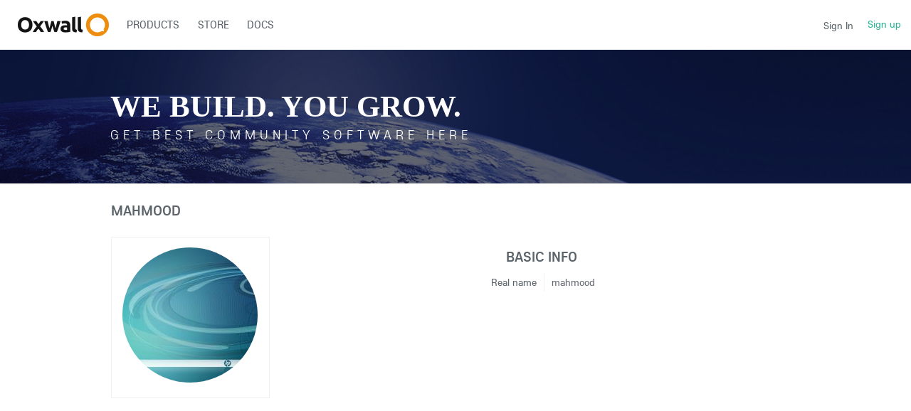

--- FILE ---
content_type: text/html; charset=UTF-8
request_url: https://developers.oxwall.com/user/mahmood
body_size: 6675
content:
<!DOCTYPE html PUBLIC "-//W3C//DTD XHTML 1.0 Transitional//EN" "http://www.w3.org/TR/xhtml1/DTD/xhtml1-transitional.dtd">
<html xmlns="http://www.w3.org/1999/xhtml" lang="en" dir="ltr">
<head>
<meta name="viewport" content="width=device-width, initial-scale=1, maximum-scale=1, user-scalable=0">
<title>mahmood | Oxwall Software</title>
<meta name="description" content="Chat with mahmood, {$user_age} at Oxwall Software." />
<meta name="og:type" content="website" />
<meta name="og:site_name" content="Oxwall Software" />
<meta name="og:title" content="mahmood | Oxwall Software" />
<meta name="og:description" content="Chat with mahmood, {$user_age} at Oxwall Software." />
<meta name="og:image" content="https://developers.oxwall.com/ow_userfiles/plugins/base/avatars/avatar_big_66406_1540747326.jpg" />
<meta name="twitter:title" content="mahmood | Oxwall Software" />
<meta name="twitter:description" content="Chat with mahmood, {$user_age} at Oxwall Software." />
<meta name="twitter:image" content="https://developers.oxwall.com/ow_userfiles/plugins/base/avatars/avatar_big_66406_1540747326.jpg" />
<meta http-equiv="Content-type" content="text/html; charset=UTF-8" />
<meta http-equiv="Content-language" content="en" />
<link rel="stylesheet" type="text/css" href="https://developers.oxwall.com/ow_static/plugins/base/css/ow.css?yjAj153G" media="all" />
<link rel="stylesheet" type="text/css" href="https://developers.oxwall.com/ow_static/themes/simplicity/base.css?yjAj153G" media="all" />
<link rel="stylesheet" type="text/css" href="https://developers.oxwall.com/ow_userfiles/themes/simplicity5e0d106ee6c3e.css" media="all" />
<style media="all">

    #place_components .component {
        float: left;
    }

    .view_component div{
       overflow: hidden;
    }

 
    .ow_avatar_console .ow_avatar_label {
        bottom: 5px;
        right: 5px;
        -moz-border-radius: 3px;
        -webkit-border-radius: 3px;
    }
    #avatar_console_image {
        background-repeat: no-repeat;
        background-position: center center;
        position:relative;
        width: 100%;
    }
 

html div.ow_console_list_wrapper
{
    min-height: 0px;
    max-height: 257px;
}

</style><link rel="shortcut icon" type="image/x-icon" href="https://developers.oxwall.com/ow_userfiles/plugins/base/favicon.ico" />
<script type="text/javascript" src="https://developers.oxwall.com/ow_static/plugins/base/js/jquery.min.js"></script>
<script type="text/javascript" src="https://developers.oxwall.com/ow_static/plugins/base/js/jquery-migrate.min.js"></script>
<meta name="google-site-verification" content="pZUUnBbsO9wjnVu5LWKs5CgsVEFVLFBS9yeNo9GMWSI" />
<script>
  (function(i,s,o,g,r,a,m){i['GoogleAnalyticsObject']=r;i[r]=i[r]||function(){
  (i[r].q=i[r].q||[]).push(arguments)},i[r].l=1*new Date();a=s.createElement(o),
  m=s.getElementsByTagName(o)[0];a.async=1;a.src=g;m.parentNode.insertBefore(a,m)
  })(window,document,'script','//www.google-analytics.com/analytics.js','ga');

  ga('create', 'UA-177483-17', 'oxwall.org');
  ga('send', 'pageview');

</script>
</head>
<!--[if IE 8]><body class="ow ie8 simplicity base_profile_page"><![endif]-->
<!--[if !IE 8]><!--><body class="ow simplicity base_profile_page"><!--<![endif]-->
<div class="ow_page_wrap">
	<div class="ow_menu_fullpage">
		<div class="ow_menu_fullpage_wrap"><ul class="ow_main_menu clearfix">
<li class="base_page_62561183"><a href="https://developers.oxwall.com/products"><span><span style=&quot;color: #006ba1&quot;>Products</span></span></a></li><li class="store_menu_item_board"><a href="https://developers.oxwall.com/store"><span>Store</span></a></li><li class="base_page-815895"><a href="https://wiki.oxwall.com" target="_blank"><span>Docs</span></a></li></ul></div>
	</div>
	<div class="ow_site_panel clearfix">
			<a class="ow_logo ow_left" href="https://developers.oxwall.com/"></a>
			<div class="ow_nav_btn"></div>
			<div class="ow_console_right">
				

<div class="ow_console clearfix">
    <div class="ow_console_body clearfix">
        <div class="ow_console_items_wrap">
                            <div id="console_item_697c2d1e4c31c" class="ow_console_item " >
    <div style="display:none"><div id="base_cmp_floatbox_ajax_signin"><div class="ow_sign_in_wrap">
<h2>Oxwall Software</h2>
<form id="form_aso64vi5" method="post" action="https://developers.oxwall.com/base/user/ajax-sign-in/" name="sign-in">
<input name="form_name" id="input_umupo8aq" type="hidden" value="sign-in" />
<input name="csrf_token" id="input_3sy716il" type="hidden" value="MTc2OTc0NTY5NEFQMUdlN0FyM2xVeDRMNHdJV2VzWUo0bDREMVcyU1l2" />

     <div class="clearfix">
        <div class="ow_sign_in">
            <div class="ow_box_cap">
	<div class="ow_box_cap_right">
		<div class="ow_box_cap_body">
			<h3 class="ow_ic_file">Please sign in</h3>
		</div>
	</div>
</div>
<div class="ow_box ow_break_word">


                <div class="ow_user_name">
                    <input name="identity" id="input_2wy7o9ab" type="text" placeholder="Username/Email" />
                </div>
                <div class="ow_password">
                    <input name="password" id="input_eqezexuk" type="password" placeholder="Password" />
                </div>
                <div class="ow_form_options clearfix">
                    <div class="ow_right">
                        
<span class="ow_button"><span class=" ow_positive"><input type="submit"  value="Sign In" id="input_yvo81l4s" class="ow_positive"name="submit"   /></span></span>
                    </div>
                    <p class="ow_remember_me"><input name="remember" id="input_a82q491h" type="checkbox" checked="checked" /><label for="input_a82q491h">Remember me</label></p>
                    <p class="ow_forgot_pass"><a href="https://developers.oxwall.com/forgot-password">Forgot Password</a></p>
                </div>
            
	<div class="ow_box_bottom_left"></div>
	<div class="ow_box_bottom_right"></div>
	<div class="ow_box_bottom_body"></div>
	<div class="ow_box_bottom_shadow"></div>
</div>
            <div class="ow_connect_buttons">
                
            </div>
        </div>
        <div class="ow_sign_up">
            <p>Welcome to our community!<br /><br />
Before proceeding you need to register your profile and become our member.</p>
            <hr>
            <p> <a href="https://developers.oxwall.com/join">Join</a></p>
        </div>
     </div>

</form>
</div></div></div><span class="ow_signin_label">Sign In</span>
    </div>
                            <div id="console_item_697c2d1e4c339" class="ow_console_item ow_console_button" >
    <a href="https://developers.oxwall.com/join" class="ow_console_item_link" onclick="">Sign up</a>
    </div>
                    </div>
    </div>
</div>
			</div>
			<div class="ow_menu_wrap"><div class="ow_responsive_menu ow_left" id="rm-697c2d1e4c819">
    <ul class="ow_main_menu clearfix" data-el="list"><li class="base_page_62561183" data-el="item"> <a href="https://developers.oxwall.com/products"> <span><span style=&quot;color: #006ba1&quot;>Products</span></span> </a> </li><li class="store_menu_item_board" data-el="item"> <a href="https://developers.oxwall.com/store"> <span>Store</span> </a> </li><li class="base_page-815895" data-el="item"> <a href="https://wiki.oxwall.com" target="_blank"> <span>Docs</span> </a> </li></ul>
    <div class="ow_menu_more_wrap ow_cursor_pointer">
        <div class="ow_menu_more">
            <div class="ow_menu_more_cont">
                <ul class="ow_menu_more_list" data-el="more-list">

                </ul>
            </div>
        </div>
    </div>
</div>
</div>
	</div>
	<div class="ow_header">
        <div class="ow_header_pic">
			<div class="ow_headerpic_content"> 
                <div class="ow_label_wrap">
                        <h1>We build. You grow.</h1>
                        <span>Get best community software here</span>
                        <h4> Start a social network, a fan-site, an education project with oxwall - free opensource community software</h4>
                </div>
                <div class="ow_btns_wrap clearfix">
                        <div class="ow_btns_start ow_left">
                        	<a class="start" href="/start">Get started</a>
                        </div>
                        <div class="ow_social_links ow_right">
								<div class="twitter">
									<a href="https://twitter.com/intent/follow?original_referer=http%3A%2F%2Fwww.oxwall.org%2Findex&amp;ref_src=twsrc%5Etfw&amp;region=follow_link&amp;screen_name=oxwallsoftware&amp;tw_p=followbutton" title="Follow @oxwallsoftware on Twitter" id="follow-button" class="btn"></a>
									
								</div>

								<div class="facebook">
									<div class="fb-like" data-href="http://www.facebook.com/oxwallsoftware" data-width="150" data-layout="button" data-action="like" data-show-faces="true" data-share="false"></div>
									<!--a href="https://www.facebook.com/plugins/like.php?href=http://www.facebook.com/oxwallsoftware&layout=button_count&show_faces=false&width=100&action=like&font=lucida%20grande&colorscheme=light&height=32"></a-->
									
								</div>

								<div class="google">
									<a href="//plus.google.com/114920064985302248897?prsrc=3"rel="publisher" target="_blank" style="text-decoration:none;">
								    	<img src="//ssl.gstatic.com/images/icons/gplus-16.png" alt="Google+" style="border:0;width:16px;height:16px;" />
									</a>
								</div>

                        </div>
                </div>
            </div>
        </div>
	</div>
	
	<div class="ow_page_padding">
		<div class="ow_page_container">
			<div class="ow_canvas">
				<div class="ow_page ow_bg_color clearfix">
					<h1 class="ow_stdmargin ow_ic_user">mahmood</h1>
					<div class="ow_content">
						
							
	






<div class="ow_stdmargin" id="place_sections">

    <div class="clearfix">

        <div class="place_section top_section">

            
        </div>

        <div class="clearfix" style="overflow: hidden;">

            <div class="ow_left place_section left_section ow_supernarrow">

                                                            <div class="ow_dnd_widget profile-BASE_CMP_UserAvatarWidget">

    <div class="ow_box_empty ow_stdmargin clearfix profile-BASE_CMP_UserAvatarWidget ow_no_cap ow_break_word">


        



<div class="ow_avatar_console ow_center" id="avatar-console">
    <div id="avatar_console_image" style="height: 190px; background-image: url(https://developers.oxwall.com/ow_userfiles/plugins/base/avatars/avatar_big_66406_1540747326.jpg);">
        
        <div class="ow_avatar_pending_approval" style="display:none;position: absolute; top: 0; right: 0; left: 0; bottom: 0; background-color: rgba(0,0,0,0.6); color: #fff; padding: 8px;">Avatar is pending approval</div>

                
                
            </div>
    <div class="user_online_wrap"></div>
</div>
    
</div>
    
</div>
                                    
            </div>

            <div class="ow_right place_section right_section ow_superwide" >

                                                            <div class="ow_dnd_widget profile-BASE_CMP_UserViewWidget">

    <div class="ow_box_empty ow_stdmargin clearfix profile-BASE_CMP_UserViewWidget ow_no_cap ow_break_word">


        
<div class="user_profile_data" style="position:relative">
     
            <table class="ow_table_3 ow_nomargin section_f90cde5913235d172603cc4e7b9726e3 data_table" >
    <tr class="ow_tr_first">
        <tr class="ow_tr_first">
            <th colspan="2" class="ow_section"><span>Basic info</span></th>
        </tr>
    </tr>
                        <tr class="ow_tr_last">
                <td class="ow_label" style="width: 20%">Real name</td>
                <td class="ow_value"><span class="">mahmood</span></td>
            </tr>
            </table>



     </div>



    
</div>
    
</div>
                                            
                                    
            </div>

         </div>

        <div class="place_section bottom_section">

            
        </div>

    </div>

</div>



						
					</div>
				</div>
			</div>
		</div>
	</div>
</div>
<div class="ow_footer">
	<div class="ow_canvas">
		<div class="ow_page clearfix">
			<div class="ow_footer_menu">
	<a href="https://demo.oxwall.com/" target="_blank">Demo</a> | 	<a href="https://developers.oxwall.com/policies">Policies & Licenses</a> | 	<a href="https://www.skadate.com/">Dating software</a></div>
			<div class="ow_copyright">
				© Copyright Oxwall Software
			</div>
			<div style="float:right;padding-bottom: 30px;">
				<a href="https://developers.oxwall.com/" target="_blank" title="Powered by Oxwall Community Software"><img src="https://developers.oxwall.com/ow_static/themes/simplicity/images/powered-by-oxwall.png" alt="Oxwall Community Software" /></a>
			</div>
		</div>
	</div>
</div>    

<div style="display: none" id="floatbox_prototype">

    
    <div class="default">
        <div class="floatbox_canvas floatbox_default">
            <div class="floatbox_preloader_container">
                <div class="floatbox_preloader ow_floatbox_preloader"></div>
            </div>

            <div class="floatbox_container">
				<div class="ow_bg_color">
					<div class="floatbox_header">
						<div class="clearfix floatbox_cap">
							<h3 class="floatbox_title"></h3>
							<div class="ow_box_cap_icons clearfix">
								<a title="close" class="ow_ic_delete close" href="javascript://"></a>
							</div>
					   </div>
					</div>
					<div class="floatbox_body"></div>
					<div class="floatbox_bottom"></div>
				</div>
            </div>
        </div>
    </div>

    
    <div class="empty">
        <div class="floatbox_canvas floatbox_empty">
            <div class="floatbox_preloader_container">
                <div class="floatbox_preloader ow_floatbox_preloader"></div>
            </div>

            <div class="floatbox_container">
				<div class="ow_bg_color">
					<div class="floatbox_header">
						<div class="ow_box_cap_icons clearfix">
							<a title="close" class="ow_ic_delete close" href="javascript://"></a>
						</div>
					</div>
					<div class="floatbox_body"></div>
					<div class="floatbox_bottom"></div>
				</div>
            </div>
        </div>
    </div>

</div>
<script type="text/javascript">
	$(window).scroll(function() {
	var $menuwrappos = $('.ow_menu_wrap').offset().top;
    if ($(this).scrollTop() > $menuwrappos) { 
        $('.ow_page_wrap').addClass('ow_hidden_menu');
    }
    else {
    	$('.ow_page_wrap').removeClass('ow_hidden_menu');
    }
	});
	$('.ow_nav_btn').click(function() {
    	if ($('body').hasClass('ow_menu_active')) {
    		$('body').removeClass('ow_menu_active');
    	}
    	else {
    		$('body').addClass('ow_menu_active');
    	}
    })
    $('.ow_menu_fullpage_wrap a').click(function() {
    	$('body').removeClass('ow_menu_active');
    })
</script>
<div id="fb-root"></div>
<script>(function(d, s, id) {
  var js, fjs = d.getElementsByTagName(s)[0];
  if (d.getElementById(id)) return;
  js = d.createElement(s); js.id = id;
  js.src = "//connect.facebook.net/en_US/sdk.js#xfbml=1&version=v2.6";
  fjs.parentNode.insertBefore(js, fjs);
}(document, 'script', 'facebook-jssdk'));
</script>
<script>
    !function(t,e){var o,n,p,r;e.__SV||(window.posthog=e,e._i=[],e.init=function(i,s,a){function g(t,e){var o=e.split(".");2==o.length&&(t=t[o[0]],e=o[1]),t[e]=function(){t.push([e].concat(Array.prototype.slice.call(arguments,0)))}}(p=t.createElement("script")).type="text/javascript",p.crossOrigin="anonymous",p.async=!0,p.src=s.api_host.replace(".i.posthog.com","-assets.i.posthog.com")+"/static/array.js",(r=t.getElementsByTagName("script")[0]).parentNode.insertBefore(p,r);var u=e;for(void 0!==a?u=e[a]=[]:a="posthog",u.people=u.people||[],u.toString=function(t){var e="posthog";return"posthog"!==a&&(e+="."+a),t||(e+=" (stub)"),e},u.people.toString=function(){return u.toString(1)+".people (stub)"},o="init Ee Ps Rs xe ks Is capture We calculateEventProperties Cs register register_once register_for_session unregister unregister_for_session Ds getFeatureFlag getFeatureFlagPayload isFeatureEnabled reloadFeatureFlags updateEarlyAccessFeatureEnrollment getEarlyAccessFeatures on onFeatureFlags onSurveysLoaded onSessionId getSurveys getActiveMatchingSurveys renderSurvey canRenderSurvey canRenderSurveyAsync identify setPersonProperties group resetGroups setPersonPropertiesForFlags resetPersonPropertiesForFlags setGroupPropertiesForFlags resetGroupPropertiesForFlags reset get_distinct_id getGroups get_session_id get_session_replay_url alias set_config startSessionRecording stopSessionRecording sessionRecordingStarted captureException loadToolbar get_property getSessionProperty Fs Ms createPersonProfile As Es opt_in_capturing opt_out_capturing has_opted_in_capturing has_opted_out_capturing clear_opt_in_out_capturing Ts debug Os getPageViewId captureTraceFeedback captureTraceMetric".split(" "),n=0;n<o.length;n++)g(u,o[n]);e._i.push([i,s,a])},e.__SV=1)}(document,window.posthog||[]);
    posthog.init('phc_5Jj8ecxLqf8jtrxMfsoByvrUAdeZULOidgDpeKzYw5M', {
        api_host: 'https://us.i.posthog.com',
        defaults: '2025-05-24',
        person_profiles: 'identified_only', // or 'always' to create profiles for anonymous users as well
  cookie_domain: '.oxwall.com',
    })
</script><script type="text/javascript" src="https://developers.oxwall.com/ow_static/plugins/base/js/ow.js?yjAj153G"></script>
<script type="text/javascript" src="https://developers.oxwall.com/ow_static/plugins/base/js/jquery.mousewheel.js"></script>
<script type="text/javascript" src="https://developers.oxwall.com/ow_static/plugins/base/js/jquery.jscrollpane.js"></script>
<script type="text/javascript" src="https://developers.oxwall.com/ow_static/plugins/base/js/console.js"></script>
<script type="text/javascript">
(function() {OW.ajaxComponentLoaderRsp = "https:\/\/developers.oxwall.com\/base\/ajax-loader\/component\/";
OW.ajaxAttachmentLinkRsp = "https:\/\/developers.oxwall.com\/base\/attachment\/add-link\/";
OW.getPing().setRspUrl("https:\/\/developers.oxwall.com\/base\/ping\/index\/");
OW.Users = new OW_UsersApi({"rsp":"https:\/\/developers.oxwall.com\/base\/ajax-users-api\/rsp\/"});
})();
</script>
<script type="text/javascript">
$(function () {
(function(_scope) {OW.registerLanguageKey('base', 'avatar_has_been_approved', "Avatar has been approved");})({});
(function(_scope) {OW.registerLanguageKey('base', 'ajax_floatbox_users_title', "Users");})({});
(function(_scope) {OW.registerLanguageKey('base', 'flag_as', "Flag this as...");})({});
(function(_scope) {OW.registerLanguageKey('base', 'delete_user_confirmation_label', "Delete confirmation");})({});
(function(_scope) {OW.registerLanguageKey('base', 'authorization_limited_permissions', "Limited permissions");})({});
(function(_scope) {OW.registerLanguageKey('base', 'avatar_change', "Change Avatar");})({});
(function(_scope) {OW.registerLanguageKey('base', 'avatar_crop', "Crop Avatar");})({});
(function(_scope) {OW.registerLanguageKey('admin', 'edit_language', "Edit Language");})({});
(function(_scope) { var form = new OwForm({"id":"form_aso64vi5","name":"sign-in","reset":false,"ajax":true,"ajaxDataType":"json","validateErrorMessage":"Please fill the form properly"});window.owForms[form.name] = form;
			
var formElement = new OwFormElement("input_umupo8aq", "form_name");
form.addElement(formElement);

            var formElement = new OwFormElement("input_3sy716il", "csrf_token");
            formElement.resetValue = function(){};
        
form.addElement(formElement);
var formElement = new OwTextField("input_2wy7o9ab", "identity");formElement.addValidator({
        	validate : function( value ){
                if(  $.isArray(value) ){ if(value.length == 0  ) throw "Required"; return;}
                else if( !value || $.trim(value).length == 0 ){ throw "Required"; }
        },
        	getErrorMessage : function(){ return "Required" }
        });
form.addElement(formElement);
var formElement = new OwTextField("input_eqezexuk", "password");formElement.addValidator({
        	validate : function( value ){
                if(  $.isArray(value) ){ if(value.length == 0  ) throw "Required"; return;}
                else if( !value || $.trim(value).length == 0 ){ throw "Required"; }
        },
        	getErrorMessage : function(){ return "Required" }
        });
form.addElement(formElement);
var formElement = new OwCheckboxField("input_a82q491h", "remember");
form.addElement(formElement);


			if ( form.form ) 
			{
    			$(form.form).bind( 'submit', {form:form},
    					function(e){
    						return e.data.form.submitForm();
    					}
    			);
                        }
                        
                        OW.trigger('base.onFormReady.' + form.name, [], form);
                        OW.trigger('base.onFormReady', [form]);
		form.bind('success', function(data){if( data.result ){OW.info(data.message);setTimeout(function(){window.location.reload();}, 1000);}else{OW.error(data.message);}});})({});
(function(_scope) {OW.Console = new OW_Console({"pingInterval":30000},{"console":{"time":1769745694},"invitation":{"counter":{"all":"0","new":"0"}},"notification":{"counter":{"all":"0","new":"0"}}});
})({});
(function(_scope) {OW.bindAutoClicks();OW.bindTips($('body'));})({});
(function(_scope) {
    DND_InterfaceFix.fix('.place_section');
})({});
(function(_scope) { $(".profile_hidden_field").hover(function(){OW.showTip($(this), {timeout:150, show: "Invisible"})}, function(){OW.hideTip($(this))});})({});
(function(_scope) {
                $('#console_item_697c2d1e4c31c').click(function(){new OW_FloatBox({ $contents: $('#base_cmp_floatbox_ajax_signin')});});
            })({});
(function(_scope) {var menu = new OW.ResponsiveMenu("rm-697c2d1e4c819");
})({});

});
</script>

</body>
</html>
